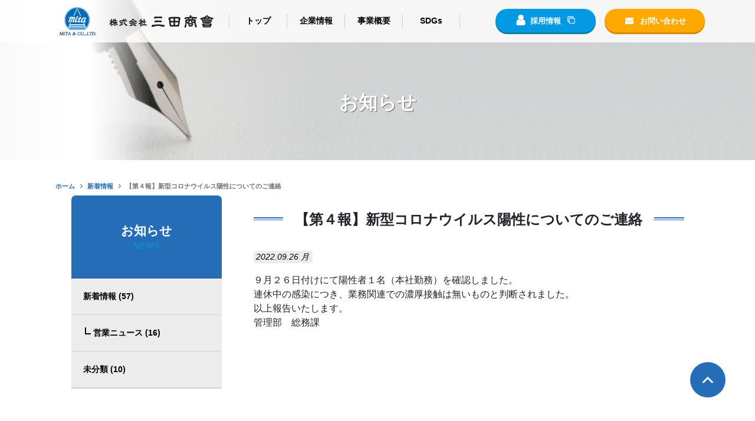

--- FILE ---
content_type: text/html; charset=UTF-8
request_url: https://www.mitas.co.jp/archives/2683
body_size: 12990
content:

<!DOCTYPE html>
<html lang="ja">
  <head>
    <meta charset="utf-8">
    <meta name="viewport" content="width=device-width, initial-scale=1, shrink-to-fit=no">
    <meta name="Keywords" content="IAI,オリエンタルモーター,ロボット,直動,制御,取扱い,環境,展示会,講習会">
    <meta name="description" content="株式会社三田商会は、日本の「ものづくり」と「環境改善」に貢献します。">
    <meta name="author" content="">
    <link rel="icon" href="favicon.ico">

    <title>株式会社三田商会</title>  
  <link rel='dns-prefetch' href='//ajax.googleapis.com' />
<link rel='dns-prefetch' href='//www.youtube.com' />
<link rel='dns-prefetch' href='//use.fontawesome.com' />
<link rel='dns-prefetch' href='//s.w.org' />
<link rel="alternate" type="application/rss+xml" title="株式会社三田商会 &raquo; 【第４報】新型コロナウイルス陽性についてのご連絡 のコメントのフィード" href="https://www.mitas.co.jp/archives/2683/feed" />
		<script type="text/javascript">
			window._wpemojiSettings = {"baseUrl":"https:\/\/s.w.org\/images\/core\/emoji\/11\/72x72\/","ext":".png","svgUrl":"https:\/\/s.w.org\/images\/core\/emoji\/11\/svg\/","svgExt":".svg","source":{"concatemoji":"https:\/\/www.mitas.co.jp\/wp-includes\/js\/wp-emoji-release.min.js?ver=4.9.8"}};
			!function(a,b,c){function d(a,b){var c=String.fromCharCode;l.clearRect(0,0,k.width,k.height),l.fillText(c.apply(this,a),0,0);var d=k.toDataURL();l.clearRect(0,0,k.width,k.height),l.fillText(c.apply(this,b),0,0);var e=k.toDataURL();return d===e}function e(a){var b;if(!l||!l.fillText)return!1;switch(l.textBaseline="top",l.font="600 32px Arial",a){case"flag":return!(b=d([55356,56826,55356,56819],[55356,56826,8203,55356,56819]))&&(b=d([55356,57332,56128,56423,56128,56418,56128,56421,56128,56430,56128,56423,56128,56447],[55356,57332,8203,56128,56423,8203,56128,56418,8203,56128,56421,8203,56128,56430,8203,56128,56423,8203,56128,56447]),!b);case"emoji":return b=d([55358,56760,9792,65039],[55358,56760,8203,9792,65039]),!b}return!1}function f(a){var c=b.createElement("script");c.src=a,c.defer=c.type="text/javascript",b.getElementsByTagName("head")[0].appendChild(c)}var g,h,i,j,k=b.createElement("canvas"),l=k.getContext&&k.getContext("2d");for(j=Array("flag","emoji"),c.supports={everything:!0,everythingExceptFlag:!0},i=0;i<j.length;i++)c.supports[j[i]]=e(j[i]),c.supports.everything=c.supports.everything&&c.supports[j[i]],"flag"!==j[i]&&(c.supports.everythingExceptFlag=c.supports.everythingExceptFlag&&c.supports[j[i]]);c.supports.everythingExceptFlag=c.supports.everythingExceptFlag&&!c.supports.flag,c.DOMReady=!1,c.readyCallback=function(){c.DOMReady=!0},c.supports.everything||(h=function(){c.readyCallback()},b.addEventListener?(b.addEventListener("DOMContentLoaded",h,!1),a.addEventListener("load",h,!1)):(a.attachEvent("onload",h),b.attachEvent("onreadystatechange",function(){"complete"===b.readyState&&c.readyCallback()})),g=c.source||{},g.concatemoji?f(g.concatemoji):g.wpemoji&&g.twemoji&&(f(g.twemoji),f(g.wpemoji)))}(window,document,window._wpemojiSettings);
		</script>
		<style type="text/css">
img.wp-smiley,
img.emoji {
	display: inline !important;
	border: none !important;
	box-shadow: none !important;
	height: 1em !important;
	width: 1em !important;
	margin: 0 .07em !important;
	vertical-align: -0.1em !important;
	background: none !important;
	padding: 0 !important;
}
</style>
<link rel='stylesheet' id='bootstrap-style-css'  href='https://www.mitas.co.jp/wp-content/themes/mita-main/css/bootstrap.min.css?ver=1' type='text/css' media='all' />
<link rel='stylesheet' id='fontawesome-style-css'  href='https://use.fontawesome.com/releases/v5.0.11/css/all.css?ver=1' type='text/css' media='all' />
<link rel='stylesheet' id='main-style-css'  href='https://www.mitas.co.jp/wp-content/themes/mita-main/style.css?ver=20210624' type='text/css' media='all' />
<link rel='stylesheet' id='sdgs-style-css'  href='https://www.mitas.co.jp/wp-content/themes/mita-main/style-sdgs.css?ver=20211221a' type='text/css' media='all' />
<link rel='stylesheet' id='custom-style-css'  href='https://www.mitas.co.jp/wp-content/themes/mita-main/style-2.css?ver=1' type='text/css' media='all' />
<link rel='https://api.w.org/' href='https://www.mitas.co.jp/wp-json/' />
<link rel="EditURI" type="application/rsd+xml" title="RSD" href="https://www.mitas.co.jp/xmlrpc.php?rsd" />
<link rel="wlwmanifest" type="application/wlwmanifest+xml" href="https://www.mitas.co.jp/wp-includes/wlwmanifest.xml" /> 
<link rel='prev' title='【第３報】新型コロナウイルス陽性についてのご連絡' href='https://www.mitas.co.jp/archives/2680' />
<link rel='next' title='【第５報】新型コロナウイルス陽性についてのご連絡' href='https://www.mitas.co.jp/archives/2744' />
<meta name="generator" content="WordPress 4.9.8" />
<link rel="canonical" href="https://www.mitas.co.jp/archives/2683" />
<link rel='shortlink' href='https://www.mitas.co.jp/?p=2683' />
<link rel="alternate" type="application/json+oembed" href="https://www.mitas.co.jp/wp-json/oembed/1.0/embed?url=https%3A%2F%2Fwww.mitas.co.jp%2Farchives%2F2683" />
<link rel="alternate" type="text/xml+oembed" href="https://www.mitas.co.jp/wp-json/oembed/1.0/embed?url=https%3A%2F%2Fwww.mitas.co.jp%2Farchives%2F2683&#038;format=xml" />
<link rel="icon" href="https://www.mitas.co.jp/wp-content/uploads/2021/06/cropped-logo-32x32.png" sizes="32x32" />
<link rel="icon" href="https://www.mitas.co.jp/wp-content/uploads/2021/06/cropped-logo-192x192.png" sizes="192x192" />
<link rel="apple-touch-icon-precomposed" href="https://www.mitas.co.jp/wp-content/uploads/2021/06/cropped-logo-180x180.png" />
<meta name="msapplication-TileImage" content="https://www.mitas.co.jp/wp-content/uploads/2021/06/cropped-logo-270x270.png" />
<!-- Global site tag (gtag.js) - Google Analytics -->
<script async src="https://www.googletagmanager.com/gtag/js?id=UA-126966497-1"></script>
<script>
  window.dataLayer = window.dataLayer || [];
  function gtag(){dataLayer.push(arguments);}
  gtag('js', new Date());

  gtag('config', 'UA-126966497-1');
</script>
  </head>

  <body class="post-template-default single single-post postid-2683 single-format-standard">
    <header>
      <nav class="navbar navbar-expand-lg fixed-top head global-navi">
        <div id="container_id" class="container container_class">
          <a class="navbar-brand" href="https://www.mitas.co.jp"><span id="home"><img src="https://www.mitas.co.jp/wp-content/themes/mita-main/images/logo.png"><img src="https://www.mitas.co.jp/wp-content/themes/mita-main/images/logo2.png" class="logo2"></span></a>
          <div class="header-contact-box-sp d-block d-xl-none">
            <button class="navbar-toggler collapsed" type="button" data-toggle="collapse" data-target="#navbarCollapse" aria-controls="navbarCollapse" aria-expanded="false" aria-label="Toggle navigation">
              <span></span>
              <span></span>
              <span></span>
            </button>
          </div>
          <div class="collapse navbar-collapse" id="navbarCollapse">
            <ul id="menu-global-navi" class="menu_class navbar-nav"><li id="menu-item-1347" class="menu-item menu-item-type-custom menu-item-object-custom menu-item-home menu-item-1347"><span class="nav-border"><a class='nav-link' href="https://www.mitas.co.jp/">トップ</a></span></li>
<li id="menu-item-1358" class="menu-item menu-item-type-post_type menu-item-object-page menu-item-1358"><span class="nav-border"><a class='nav-link' href="https://www.mitas.co.jp/company">企業情報</a></span></li>
<li id="menu-item-1349" class="menu-item menu-item-type-post_type menu-item-object-page menu-item-1349"><span class="nav-border"><a class='nav-link' href="https://www.mitas.co.jp/business">事業概要</a></span></li>
<li id="menu-item-2171" class="menu-item menu-item-type-post_type menu-item-object-page menu-item-2171"><span class="nav-border"><a class='nav-link' href="https://www.mitas.co.jp/sdgs">SDGs</a></span></li>
</ul>              <div class="header-contact-wrap2">
                <div class="rec-button2 font-weight-bold"><a href="https://www.mitas.co.jp/recruit/" target="_blank" class=""><span>採用情報</span></a></div>
                <div class="cont-button2 font-weight-bold"><a href="https://www.mitas.co.jp/contact/" class=""><span>お問い合わせ</span></a></div>
              </div>
          </div>
          <div class="header-contact-wrap">
            <div class="rec-button font-weight-bold"><a href="https://www.mitas.co.jp/recruit/" target="_blank" class=""><span>採用情報</span></a></div>
            <div class="cont-button font-weight-bold"><a href="https://www.mitas.co.jp/contact/" class=""><span>お問い合わせ</span></a></div>
          </div>
        </div><!-- /container -->

      </nav>      
    </header>

    <section>
            <div class="fv-wrap2-news">
          <div class="container">
            <div class="page-title font-weight-bold text-white">
              お知らせ            </div>
      	  </div>
      </div>        
    </section>
	<!-- パンくずリスト -->
	<section class="mt-4 pan">
		<div class="container">
			<nav class="breadcrumb font-weight-bold">
      <a class="breadcrumb-item breadcrumb-item-first" href="https://www.mitas.co.jp">ホーム</a>
              <a class="breadcrumb-item" href="https://www.mitas.co.jp/archives/category/information">新着情報</a>
        <span class="breadcrumb-item active">【第４報】新型コロナウイルス陽性についてのご連絡</span>
      			</nav>
		</div><!-- /container -->
	</section>    
	<main class="container">

		<div class="row justify-content-center">
		
				    <!-- コンテンツ -->
		    <section class="col-md-8 ml-lg-4 order-md-2 content-body">
				<h1 class="h1-single"><span>【第４報】新型コロナウイルス陽性についてのご連絡</span></h1>
				<time class="time" datetime="2022-09-26">2022.09.26 月</time>
		    	<div class="mt-3"><p>９月２６日付けにて陽性者１名（本社勤務）を確認しました。<br />
連休中の感染につき、業務関連での濃厚接触は無いものと判断されました。<br />
以上報告いたします。<br />
管理部　総務課</p>
</div>
		    </section>
		
		<!--pagenationなどの設置-->
		

		    		<!-- サイドバー -->
		    <aside class="col-md-3 sidebar mb-5 order-md-1">
		        


<div class="side-title text-center font-weight-bold">
	お知らせ<br>
	<span class="side-eng">NEWS</span>
</div>
<div class="sidebar-category-box">
	<div class="row">
		<div class="col">
		<ul class="side-menu font-weight-bold">
				<li class="cat-item cat-item-3"><a href="https://www.mitas.co.jp/archives/category/information" >新着情報 (57)</a>
<ul class='children'>
	<li class="cat-item cat-item-2"><a href="https://www.mitas.co.jp/archives/category/information/sales-news" >営業ニュース (16)</a>
</li>
</ul>
</li>
	<li class="cat-item cat-item-1"><a href="https://www.mitas.co.jp/archives/category/%e6%9c%aa%e5%88%86%e9%a1%9e" >未分類 (10)</a>
</li>
		</ul>
		</div><!-- ./col -->
	</div><!-- ./row -->
</div>
		        		    </aside>
		</div>

	</main>  
    <footer>
      <div class="container-fluid footer-copy-wrap">
      <div class="container footer-copy">
        <div class="row align-items-end">
          <div class="col-lg-4 footlogo">
            <span class="footer-company">株式会社三田商會</span><br>
            <span class="footer-office"><a href="https://www.mitas.co.jp/company/hq/">本社</a> / <a href="https://www.mitas.co.jp/company/tokyo/">東京支社</a> / <a href="https://www.mitas.co.jp/company/tonami/">砺波営業所</a> / <a href="https://www.mitas.co.jp/company/kanazawa/">金沢営業所</a></span>
          </div>
          <div class="col-lg-8">
           <p class="copyright">Copyright (c) MITA & Co.,Ltd. All Rights Reserved.</p>
          </div>
        </div>
      </div>
    </div>
      <div class="pagetop-wrap"><a href="#" class="pagetop"></a></div>
    </footer>
    <script type='text/javascript' src='https://ajax.googleapis.com/ajax/libs/jquery/3.3.1/jquery.min.js?ver=3.3.1'></script>
<script type='text/javascript' src='https://www.mitas.co.jp/wp-content/themes/mita-main/js/bootstrap.js'></script>
<script type='text/javascript' src='https://www.mitas.co.jp/wp-content/themes/mita-main/js/ie10-viewport-bug-workaround.js'></script>
<script type='text/javascript' src='https://www.youtube.com/iframe_api'></script>
<script type='text/javascript' src='https://www.mitas.co.jp/wp-content/themes/mita-main/js/custom.js?ver=20191107'></script>
<script type='text/javascript' src='https://www.mitas.co.jp/wp-includes/js/wp-embed.min.js?ver=4.9.8'></script>
  </body>
</html>

--- FILE ---
content_type: text/css
request_url: https://www.mitas.co.jp/wp-content/themes/mita-main/style.css?ver=20210624
body_size: 21100
content:
/*
Theme Name: mitas
Description: 三田商会のオリジナルテーマ
Version: 1.0
*/

body{
font-family: YuGothic, 'Yu Gothic' , '游ゴシック', 'Helvetica Neue' , 'Hiragino Sans','ヒラギノ角ゴ Pro W3', 'Hiragino Kaku Gothic Pro' , 'メイリオ', Meiryo, Osaka, 'ＭＳ Ｐゴシック', 'MS PGothic', -apple-system, BlinkMacSystemFont, sans-serif;
overflow-x: hidden;
}

html{
 overflow-x: hidden; 
}
img{
  max-width: 100%;
  height: auto;
}
a:hover{
  opacity: 0.7;
}
/*ヘッダー*/
header nav{
  background: rgba(255,255,255,0.8);
}
header nav.bg-white {
  background: #ffffff;
  box-shadow: 0px 3px 3px -3px rgba(0, 0, 0, 0.2);
}
.navbar-expand-lg .navbar-nav .nav-link {
    padding-right: .55rem;
    padding-left: .55rem;
}
header a.nav-link{
  color: #000000;
  padding-bottom: 10px;
  font-size: 1.0625rem;
  font-weight: bold;
}
header a.nav-link:hover{

}
header a.nav-link.active{

}
.header-contact-box-sp a{
  display: inline-block;
}


.menu_class li{
  width: 98px;
  height: 72px;
  display: flex;
  justify-content: center;
  align-items: center;
}

.nav-border{
  border-left: solid 1px #c5d2db;
  width: 98px;
  height: 24px;
  display: flex;
  justify-content: center;
  align-items: center;

}
.menu_class li:first-child{
  margin-left: 10px;
}

.menu_class li:last-child span{
  border-right: solid 1px #c5d2db;
}

.menu_class li a{
  font-size: 14px;
}

/* カレントのナビの色 */
.current_page_item a{
 margin-bottom: -3px;
}
.current_page_item{
  border-bottom: solid 3px #256db7;
}

.header-contact-wrap2{
  display: none !important;
}
.header-contact-wrap{
  display: flex;
}

.rec-button{
  width: 170px;
  height: 40px;
  border-top-left-radius: 20px;
  border-bottom-left-radius: 20px;
  border-top-right-radius: 20px;
  border-bottom-right-radius: 20px;
  display: flex;
  flex-direction: row;
  justify-content: center;
  align-items: center;
  margin-top: -3px;
  margin-left: 15px;
  position: relative;
}


.rec-button:after{
  content: '';
  width: 170px;
  height: 40px;
  background-color: #1180a3;
  border-top-left-radius: 20px;
  border-bottom-left-radius: 20px;
  border-top-right-radius: 20px;
  border-bottom-right-radius: 20px;
  position: absolute;
  top: 3px;
  right: 0;
  left: 0;
  z-index: -5;
}

.rec-button span{
  position: absolute;
  top: 50%;
  left: 50%;
  transform: translateY(-50%) translateX(-50%);
  -webkit- transform: translateY(-50%) translateX(-50%);
  font-size: 13px;
  color: #FFFFFF;
}

.rec-button a{
  position: absolute;
  display: block;
  top: 0;
  right: 0;
  bottom: 0;
  left: 0;
  margin: auto;
  height: 40px;
  width: 100%;
  background-color: #0399e3;
  border-top-left-radius: 20px;
  border-bottom-left-radius: 20px;
  border-top-right-radius: 20px;
  border-bottom-right-radius: 20px;
}

.rec-button a:hover{
  opacity: 1;
}

.rec-button a:before{
  content: url(./images/rec-1.png);
  position: absolute;
  top: 25%;
  left: 35px;
}
.rec-button a:after{
  content: url(./images/rec-2.png);
  position: absolute;
  top: 22%;
  right: 35px;
}

.cont-button{
  width: 170px;
  height: 40px;
  border-top-left-radius: 20px;
  border-bottom-left-radius: 20px;
  border-top-right-radius: 20px;
  border-bottom-right-radius: 20px;
  display: flex;
  flex-direction: row;
  justify-content: center;
  align-items: center;
  margin-top: -3px;
  margin-left: 15px;
  padding-left: 25px;
  position: relative;
}

.cont-button:after{
  content: '';
  width: 170px;
  height: 40px;
  background-color: #d68800;
  border-top-left-radius: 20px;
  border-bottom-left-radius: 20px;
  border-top-right-radius: 20px;
  border-bottom-right-radius: 20px;
  position: absolute;
  top: 3px;
  right: 0;
  left: 0;
  z-index: -5;
}

.cont-button span{
  position: absolute;
  display: block;
  width: 50%;
  text-align: right;
  top: 50%;
  left: 56%;
  transform: translateY(-50%) translateX(-50%);
  -webkit- transform: translateY(-50%) translateX(-50%);
  font-size: 13px;
  color: #FFFFFF;
}

.cont-button a{
  position: absolute;
  display: block;
  top: 0;
  right: 0;
  bottom: 0;
  left: 0;
  margin: auto;
  height: 40px;
  width: 100%;
  background-color: #ffa900;
  border-top-left-radius: 20px;
  border-bottom-left-radius: 20px;
  border-top-right-radius: 20px;
  border-bottom-right-radius: 20px;
}
.cont-button a:hover{
  opacity: 1;
}
.cont-button a:before{
  content: url(./images/mail.png);
  position: absolute;
  top: 23%;
  left: 35px;
}

.fv-wrap {
  height:600px;
  position:relative;
  background: url(images/fv.jpg) center center no-repeat;
  background-size: cover;
  /*display: none;*/
}
.fv-wrap.anime-active {
  /*background: url(images/20180806-bearing.gif) center center no-repeat;*/
  /*background: url(images/20180803-belt.gif) center center no-repeat;*/
  /*background: url(images/20180803-motor.gif) center center no-repeat;*/
  /*background: url(images/20190226-belt-conveyor.gif) center center no-repeat;*/
  background: url(images/201904-tel.gif) center center no-repeat;
  background-size: 51% auto;
}

/* NEWS */

.anime-news-wrap{
  position: relative;
  /*margin-top: -100px;*/
  z-index: 100000;
}


.anime.news{
  line-height: 20px;
  margin-bottom: 50px;
}
.fv-wrap .news{
  position: absolute;
  right: 0;
  left: 0;
  bottom: 40px;
  line-height: 20px;
}

.news-title{
  color: #FFFFFF;
  font-size: 15px;
  background-color: #256db7;
  display: flex;
  flex-direction: column;
  justify-content: center;
  border-top-left-radius: 7px;
  border-bottom-left-radius: 7px;
}

.date{
  color: #757575;
  font-family: 'Lato', sans-serif;
  font-style: italic;
  font-weight: normal;
  font-size: 13px;
}

.news-eng{
  color: #0399e3;
  font-family: 'Lato', sans-serif;
  font-style: italic;
  font-weight: normal;
}

.new-innner{
  background-color: rgba( 255, 255, 255, 0.8 );
  border-top-right-radius: 7px;
  border-bottom-right-radius: 7px;
}

.new-innner.anime-active{
  background-color: #e5e5e5;
}

.news-contents{
  padding-top: 3px;
}
.news-contents div span{
  color: #000000;
}

.news-contents a:hover{
  text-decoration: none;
}

.news-border{
  width: 95%;
  border-bottom: 1px solid #c5d2db;
}

.news-button{
  display: flex;
  flex-direction: row;
  justify-content: center;
  align-items: center;
}
.news-button:hover{
  opacity: 0.7;
}
.link-blue{
  margin-left: auto;
  padding-right: 25px; 
}
.link-blue img{
  width: 4.88px;
  height: 8.36px;
  min-width: 4.88px;
  min-height: 8.36px;
}

/* NEWSここまで */

/* 3カラムのところ */

.info, .summary, .recruit{
  border-top: solid 1px #FFFFFF;
}

.info, .summary{
  border-right: solid 1px #FFFFFF;
  background: #256db7;
}
.col-12.comp-box{
  background-color: #256db7;
  padding: 0 !important;
}

.comp-box a{
  display: block;
  position: relative;
  padding-right: 37px;

}


.comp-box a:after{
  content: url(./images/link-white-right.png);
  position: absolute;
  top: 50%;
  -webkit-transform: translateY(-50%); /* Safari用 */
  transform: translateY(-50%);
  right: 20px;
  display: block;
}
.col-12.comp-image {
    padding: 0;
    overflow: hidden;
    background: #fff;
}
.col-12.comp-image img {
    width: 100%;
}

.col-12.comp-image img:hover {
  transform: scale(1.1);  /*画像の拡大率*/
  transition-duration: 0.3s;  /*変化に掛かる時間*/
}
.comp-title{
  font-size: 20px;
  display: inline-block;
  padding-left: 65px;
  text-align: center;
  white-space: nowrap;
}
.comp-title:before {
  content: '';
  position: absolute;
  top: 32%;
  left:0;
  display: inline-block;
  width: 60px;
  height: 5px;
  border-top: solid 2px #FFFFFF;
  border-bottom: solid 1px #FFFFFF;
}

.comp-guide{
  display: inline-block;
  font-size: 13px;
  padding-left: 65px;
}

.comp-guide2{
  display: inline-block;
  font-size: 13px;
  padding-left: 65px;
}

.recruit{
  background-color: #ececec;
}

.rec-flex{
  display: flex;
  flex-direction: row;
  justify-content: center;
}
.rec-flex:hover{
  text-decoration: none;
}
.rec-info{
  width: 140px;
  height: 140px;
  text-align:center;
  line-height: 140px;
  vertical-align: middle;
  background-color: #0399e3;
  border-radius: 50%;
  font-size: 20px;
  margin-left: -30px;
  position: relative;
}

.rec-info:before{
  content: url(./images/rec-1.png);
  position: absolute;
  top: -30px;
  right: 0;
  left: 0;
}
.rec-info:after{
  content: url(./images/rec-2.png);
  position: absolute;
  top: 30px;
  right: 0;
  left: 0;
}
.under-round{
  color: #000000;
  font-size: 13px;
  text-align: center;
}
/* フッター */

footer{
  background: #424242;
  color: #757575;
  padding: 24px 7px;
}

.footer-company{
  font-size: 14px;
  line-height: 27px;
  color: #9c9c9c;
}
.footer-office{
  font-size: 12px;
  line-height: 24px;
}

.footer-office a{
  color: #9c9c9c;
}
.copyright{
  font-size: 11px;
  text-align: right;
  padding: 0;
  margin: 0;
}


.pagetop-wrap{
  position: fixed;
  bottom:45px;
  right: 50px;  
  width: 60px;
  height: 60px;
}
a.pagetop{
  position: relative;
  display: inline-block;
  text-decoration: none;
  background: #256db7;
  color: #fff;
  width: 100%;
  height: 100%;
  border-radius: 50%;
  padding-top: 28px;
  text-align: center;
  overflow: hidden;
  transition: .4s;  
  font-size: 0.9375rem;
}

a.pagetop::after{
  position: absolute;
  content: url(./images/link-white-top.png);
  top: 20px;
  right: 0;
  left: 0;
}

/* フッターここまで */

.br-md{
  display: none;
}

.col-xxs-1, .col-xxs-2, .col-xxs-3, .col-xxs-4, .col-xxs-5, .col-xxs-6, .col-xxs-7, .col-xxs-8, .col-xxs-9, .col-xxs-10, .col-xxs-11, .col-xxs-12 {
  min-height: 1px;
  padding-left: 15px;
  padding-right: 15px;
  position: relative;
}

/** レスポンシブ ****************************************/
/*ワイドデスクトップ以上*/
@media all and (min-width: 1400px) {
  .rec-image img{
    margin-top: 25px;
    width: 12vw !important;
    height: auto;
  }
}
@media all and (min-width: 1200px) {
  .rec-image img{
    width: 190px;
    height: auto;
  }
  .head{
    height: 72px !important;
  }
}

/*デスクトップ*/
@media all and (min-width: 992px) and (max-width: 1200px) {
  .menu_class li{
    width: 78px;
  }

  .rec-image img{
    width: 160px;
    height: auto;
  }
  .rec-info{
    width: 120px;
    height: 120px;
    text-align:center;
    line-height: 120px;
    border-radius: 50%;
    font-size: 17px;
    margin-left: -30px;
  }
  .head{
    height: 72px !important;
  }
  header .navbar {
    padding: 0;
  }
  header .navbar .container {
    max-width: 100%;
  }
  .logo2 {
    width: 150px;
    margin-left: -15px;
  }
}

/*中デバイス*/
@media all and (min-width: 768px) and (max-width: 991px) {
  .rec-image img{
    width: 150px;
    height: auto;
  }
}

@media all and (min-width: 768px) and (max-width: 820px) {
  .rec-image img{
    width: 130px;
    height: auto;
  }
}
/*小デバイス*/
@media all and (min-width: 576px) and (max-width: 767px) {

}
/*デスクトップまで*/
@media all and (max-width: 1199px) {
  .navbar-toggler,
  .navbar-toggler span {
    display: inline-block;
    transition: all .5s;
    box-sizing: border-box;
  }
  .navbar-toggler {
    position: relative;
    width: 42px;
    height: 35px;
    border:none;
    margin-right: 3px;
  }

  .navbar-toggler {
      padding: .75rem .75rem;
  }  

  .navbar-toggler:active,
  .navbar-toggler:focus{
    outline:none;
    }
    
  .navbar-toggler span {
    position: absolute;
    left: 0;
    width: 100%;
    height: 4px;
    background-color: #256db7;
    border-radius: 4px;
  }

  .navbar-toggler.collapsed span:nth-of-type(1) {
    top: 0;
  }
  .navbar-toggler.collapsed span:nth-of-type(2) {
    top: 16px;
    opacity: 1;
  }
  .navbar-toggler.collapsed span:nth-of-type(3) {
    bottom: 0;
  }

  .navbar-toggler:not(.collapsed) span:nth-of-type(1) {
    -webkit-transform: translateY(16px) rotate(-315deg);
    transform: translateY(16px) rotate(-315deg);
    top: 0;
    background-color: #256db7;
  }
  .navbar-toggler:not(.collapsed) span:nth-of-type(2) {
    opacity: 0;
    background-color: #256db7;
  }
  .navbar-toggler:not(.collapsed) span:nth-of-type(3) {
    -webkit-transform: translateY(-16px) rotate(315deg);
    transform: translateY(-16px) rotate(315deg);
    bottom: 0;
    background-color: #256db7;
  }
  .pagetop-wrap {
      position: fixed;
      bottom: 20px;
      right: 20px;
  }
}

@media all and (max-width: 991px) {
  header .navbar{
    padding: 0 1rem;
  }
  .header-contact-wrap{
    display: none;
  }
  .navbar-nav{
    display: flex;
    flex-direction: column;
    align-items: center;
  }
  .nav-border{
    border-left: none;
  }
  .menu_class li:first-child{
    margin-left: 0;
  }

  .menu_class li:last-child span{
    border-right: none;
  }
  .br-md{
    display: block;
  }
  .rec-info{
    width: 100px;
    height: 100px;
    text-align:center;
    line-height: 100px;
    border-radius: 50%;
    font-size: 17px;
    margin-left: -30px;
  }
  .rec-info:before{
    content: url(./images/rec-1.png);
    position: absolute;
    top: -20px;
    right: 0;
    left: 0;
  }
  .rec-info:after{
    content: url(./images/rec-2.png);
    position: absolute;
    top: 20px;
    right: 0;
    left: 0;
  }
  .menu_class li{
    width: 100%;
    height: 50px;
    display: flex;
    justify-content: start;
    border-bottom: solid 1px #c5d2db;
  }
  .menu_class li:last-child{
    border-bottom: hidden;
  }
    /* カレントのナビの色 */
  .current_page_item a{
   margin-bottom: -0;
  }
  .current_page_item{
    border-bottom: hidden;
  }

  .header-contact-wrap2{
    display: flex !important;
    flex-direction: row;
    justify-content: center;
    margin-bottom: 5px;
  }

  .rec-button2{
    width: 50%;
    height: 40px;
    display: flex;
    flex-direction: row;
    justify-content: center;
    align-items: center;
    margin-top: -3px;
    margin-left: 15px;
    position: relative;
  }

  .rec-button2 span{
    position: absolute;
    top: 50%;
    left: 50%;
    transform: translateY(-50%) translateX(-50%);
    -webkit- transform: translateY(-50%) translateX(-50%);
    font-size: 13px;
    color: #FFFFFF;
  }

  .rec-button2 a{
    position: absolute;
    display: block;
    top: 0;
    right: 0;
    bottom: 0;
    left: 0;
    margin: auto;
    height: 40px;
    width: 100%;
    background-color: #0399e3;
  }

  .rec-button2 a:hover{
    opacity: 1;
  }

  .rec-button2 a:before{
    content: url(./images/rec-1.png);
    position: absolute;
    top: 25%;
    left: 35px;
  }
  .rec-button2 a:after{
    content: url(./images/rec-2.png);
    position: absolute;
    top: 22%;
    right: 35px;
  }

  .cont-button2{
    width: 50%;
    height: 40px;
    display: flex;
    flex-direction: row;
    justify-content: center;
    align-items: center;
    margin-top: -3px;
    padding-left: 25px;
    position: relative;
  }

  .cont-button2 span{
    position: absolute;
    display: block;
    width: 100%;
    text-align: center;
    top: 50%;
    left: 56%;
    transform: translateY(-50%) translateX(-50%);
    -webkit- transform: translateY(-50%) translateX(-50%);
    font-size: 13px;
    color: #FFFFFF;
  }

  .cont-button2 a{
    position: absolute;
    display: block;
    top: 0;
    right: 0;
    bottom: 0;
    left: 0;
    margin: auto;
    height: 40px;
    width: 100%;
    background-color: #ffa900;
  }
  .cont-button2 a:hover{
    opacity: 1;
  }
  .cont-button2 a:before{
    content: url(./images/mail.png);
    position: absolute;
    top: 23%;
    left: 35px;
  }
  .fv-wrap.anime-active {
    /*background-size: auto 80%;*/
    background-size: auto 57%;
    background-position-y: 100px;
  }
}

/*中デバイスまで*/
@media all and (max-width: 767px) { 
  .fv-wrap {
    width:100%;
    height:700px;
    padding-bottom:56.25%;
    position:relative;
    background-size: cover;
  }  
  .fv-wrap.anime-active {
    background-position-y: 80px;
    /*background-size: auto 70%;*/
    background-size: auto 53%;
  }  
  .footer-company{
    text-align: center;
  }
  .footer-office{
    text-align: center;
  }

  .copyright{
    text-align: center;
  }

  .link-blue{
    padding-right: 0; 
  }
  .comp-guide{
    padding-right: 30px;
  }
  .news-title{
  border-top-left-radius: 7px;
  border-top-right-radius: 7px;
  border-bottom-left-radius: 0;
  border-bottom-right-radius: 0;
}

  .new-innner{
    border-top-left-radius: 0;
    border-top-right-radius: 0;
    border-bottom-left-radius: 7px;
    border-bottom-right-radius: 7px;
  }

  .comp-box:after{
    right: 50px;
  }
  .br-md{
    display: none;
  }
  .rec-image img{
    width: 33vw;
    height: auto;
  }
  .recruit{
    padding-top: 20px;
    padding-bottom: 20px;
  }
}
/*小デバイス(横向きモバイル)まで*/
@media all and (max-width: 575px) {
  .fv-wrap.anime-active {
    background-position-y: 85px;
    background-size: auto 40%;
  }  
  .col-xxs-1, .col-xxs-2, .col-xxs-3, .col-xxs-4, .col-xxs-5, .col-xxs-6, .col-xxs-7, .col-xxs-8, .col-xxs-9, .col-xxs-10, .col-xxs-11, .col-xxs-12 {
      float: left;
  }  
  .col-xxs-12 {
      width: 100%;
  }
  .col-xxs-11 {
      width: 91.66666667%;
  }
  .col-xxs-10 {
      width: 83.33333333%;
  }
  .col-xxs-9 {
      width: 75%;
  }
  .col-xxs-8 {
      width: 66.66666667%;
  }
  .col-xxs-7 {
      width: 58.33333333%;
  }
  .col-xxs-6 {
      width: 50%;
  }
  .col-xxs-5 {
      width: 41.66666667%;
  }
  .col-xxs-4 {
      width: 33.33333333%;
  }
  .col-xxs-3 {
      width: 25%;
  }
  .col-xxs-2 {
      width: 16.66666667%;
  }
  .col-xxs-1 {
      width: 8.33333333%;
  }  
}
/*小デバイスまで*/
@media all and (max-width: 480px) { 
  .col-xxs-6 {
      width: 100%;
  }
  .anime-news-wrap{
    /*margin-top: -50px;*/
  }
}


@media all and (max-width: 400px) { 
  .logo2{
    width: 110px;
    margin-left: -20px;
  }
  .rec-image img{
    width: 160px;
    height: auto;
  }
  .rec-info{
    width: 120px;
    height: 120px;
    text-align:center;
    line-height: 120px;
    border-radius: 50%;
    font-size: 17px;
    margin-left: -30px;
  }
  .rec-button2 a:before{
    content: url(./images/rec-1.png);
    position: absolute;
    top: 25%;
    left: 15px;
  }
  .rec-button2 a:after{
    content: url(./images/rec-2.png);
    position: absolute;
    top: 22%;
    right: 15px;
  }
  .cont-button2 a:before{
    content: url(./images/mail.png);
    position: absolute;
    top: 23%;
    left: 15px;
  }
}
/*iPhone5:SE*/
@media all and (max-width: 320px) {
  .fv-wrap.anime-active {
    background-position-y: 70px;
    background-size: auto 35%;
  }   
}

/*トップページYoutube背景動画*/
/*
.player-wrap {
  width: 100%;
  height: 0;
  padding-bottom: 56.25%;
  position: relative;
  opacity: 0;
  background: url(images/fv.jpg) center center no-repeat;
  background-size: cover;
}
.player-wrap iframe {
  position: absolute;
  top: 0;
  left: 0;
  width: 100%;
  height: 100%;
}*/

.player-back{
  width: 742px;
  margin: 70px auto 10px;
}
.player-wrap {
  width: 100%;
  height: 0;
  padding-bottom: 50%;
  position: relative;
  background-size: cover;
  opacity: 0;
}
.player-wrap iframe {
  position: absolute;
  top: 0;
  left: 0;
  width: 100%;
  height: 100%;
}
.anime-wrap{
  position: relative;
  display: none;
}
.player-layer{
  position: absolute;
  width: 742px;
  height: 372px;
  border-top: 3px solid #ffffff;
  border-bottom: 3px solid #ffffff;
  border-left: 41px solid #ffffff;
  border-right: 41px solid #ffffff;
  left: 0;
  right: 0;
  z-index:100;
  margin: 0 auto;
}
@media all and (max-width: 767px) {
  .player-back{
    width: 100%;
  }
  .player-layer{
    width: 100%;
    height: 384px;
    border-top: 0px solid #ffffff;
    border-left: 50px solid #ffffff;
    border-right: 50px solid #ffffff;
  }
}
@media all and (max-width: 575px) {
  .player-layer{
    border-left: 35px solid #ffffff;
    border-right: 35px solid #ffffff;
  }
}
@media all and (max-width: 400px) {
  .player-layer{
    border-left: 25px solid #ffffff;
    border-right: 25px solid #ffffff;
  }
}



--- FILE ---
content_type: text/css
request_url: https://www.mitas.co.jp/wp-content/themes/mita-main/style-sdgs.css?ver=20211221a
body_size: 11643
content:
@charset "utf-8";

.fv-wrap2-sdgs {
    height: 272px;
    position: relative;
    background: url(./images/sdgs/bg.jpg) center center no-repeat;
    background-size: cover;
}
.sdgs-content {
  font-size: 16px;
  line-height: 1.75;
}
.sdgs-ttl {
  width: 512px;
  max-width: 100%;
  height: auto;
}
.popupbtns-wrap {
  display: flex;
  justify-content: space-between;
  position: relative;
  margin-right: -100px;
  margin-left: -100px;
}
.popupbtns-wrap::before {
  content: '';
  position: absolute;
  top: 50%;
  left: 50%;
  transform: translateY(-50%) translateX(-50%);
  -webkit-transform: translateY(-50%) translateX(-50%);
  width: 476px;
  height: 421px;
  background: url(./images/sdgs/sdgs-img.svg) no-repeat center center/contain;
  z-index: -1;
}
.popupbtns-left, .popupbtns-right {
  width: 300px;
}
.popupbtns-list {
  list-style: none;
  padding-left: 0;
  margin-bottom: 0;
}
.popupbtns-list li {
  display: flex;
}
.popupbtns-list li > span {
  width: 33.3%;
}
.popupbtns-list li > span img {
  width: 100%;
  cursor: pointer;
  transition: .3s;
}
.popupbtns-list li > span > label {
  display: block;
}
.popupbtns-list li > span img:hover {
  box-shadow: 0 0 10px rgba(000,000,000,0.6);
}
.popupbtns-left li:first-child, .popupbtns-left li:nth-child(3), .popupbtns-left li:nth-child(5),
.popupbtns-right li:first-child, .popupbtns-right li:nth-child(3), .popupbtns-right li:nth-child(5) {
  justify-content: center;
}
.popupbtns-left li:nth-child(2), .popupbtns-left li:nth-child(4),
.popupbtns-right li:nth-child(2), .popupbtns-right li:nth-child(4) {
  justify-content: space-between;
}
.popupbtns-left li:nth-child(6) {
  justify-content: space-between;
}
.popupbtns-right li:nth-child(6) {
  justify-content: flex-start;
}
.bg-lightblue {
  background: #f2f6f9;
}
.sdgs-all {
  display: block;
  width: 546px;
  margin: auto; 
}
.sdgs-list {
  list-style: none;
  padding-left: 0;
  margin-bottom: 0;
}
.sdgs-list > li {
  border-top: 1px solid #c1d6e8;
  padding: 40px 50px;
}
.sdgs-list > li:last-child {
  border-bottom: 1px solid #c1d6e8;
}
.sdgs-list h3 {
  padding-top: 10px;
  border-bottom: none;
  margin-bottom: 20px;
  padding-bottom: 0;
}
.sdgs-list > li:nth-child(1) h3, .color-sdgs-1 {
  color: #e5001e;
}
.sdgs-list > li:nth-child(2) h3, .color-sdgs-2 {
  color: #d7a600;
}
.sdgs-list > li:nth-child(3) h3, .color-sdgs-3 {
  color: #00973b;
}
.sdgs-list > li:nth-child(4) h3, .color-sdgs-4 {
  color: #c60f28;
}
.sdgs-list > li:nth-child(5) h3, .color-sdgs-5 {
  color: #e83819;
}
.sdgs-list > li:nth-child(6) h3, .color-sdgs-6 {
  color: #00a6d9;
}
.sdgs-list > li:nth-child(7) h3, .color-sdgs-7 {
  color: #fabd00;
}
.sdgs-list > li:nth-child(8) h3, .color-sdgs-8 {
  color: #970b31;
}
.sdgs-list > li:nth-child(9) h3, .color-sdgs-9 {
  color: #ed6a02;
}
.sdgs-list > li:nth-child(10) h3, .color-sdgs-10 {
  color: #dc007a;
}
.sdgs-list > li:nth-child(11) h3, .color-sdgs-11 {
  color: #f5a200;
}
.sdgs-list > li:nth-child(12) h3, .color-sdgs-12 {
  color: #d39200;
}
.sdgs-list > li:nth-child(13) h3, .color-sdgs-13 {
  color: #427935;
}
.sdgs-list > li:nth-child(14) h3, .color-sdgs-14 {
  color: #0075ba;
}
.sdgs-list > li:nth-child(15) h3, .color-sdgs-15 {
  color: #28a838;
}
.sdgs-list > li:nth-child(16) h3, .color-sdgs-16 {
  color: #004c88;
}
.sdgs-list > li:nth-child(17) h, .color-sdgs-17 {
  color: #003067;
}
.sdgs-dl dt {
  font-size: 16px;
  font-weight: 700;
  color: #256db7;
  margin-bottom: 5px;
}
.sdgs-dl dd {
  font-size: 16px;
  position: relative;
  padding-left: 23px;
}
.sdgs-dl dd::before {
  content: '';
  position: absolute;
  top: 6px;
  left: 3px;
  width: 10px;
  height: 10px;
  border-radius: 50%;
  background: #256db7;
}
.popup-img {
  width: 222px;
}
.popup-ttl {
  font-size: 20px;
  border-bottom: none;
  padding-bottom: 0;
  margin-top: 45px;
  margin-bottom: 15px;
}
#sdgs-list-section {
  padding-top: 75px;
  margin-top: -75px;
}
.to-list-btn {
  display: inline-block;
  color: #FFF;
  background: #388cc8;
  font-size: 18px;
  font-weight: 700;
  text-align: center;
  padding: 10px 40px 10px 30px;
  position: relative;
  width: 300px;
  max-width: 100%;
  transition: .3s;
}
.to-list-btn:hover {
  color: #FFF;
  text-decoration: none;
}
.to-list-btn::before {
  content: '';
  position: absolute;
  top: 50%;
  transform: translateY(-50%);
  -webkit-transform: translateY(-50%);
  right: 16px;
  width: 0;
  height: 0;
  border-style: solid;
  border-width: 7px 0 7px 12px;
  border-color: transparent transparent transparent #ffffff;
}
/* ここからモーダル用CSS */
.wrapper {
  width: 100%;
  height: 100%;
}
.content {
  max-width: 1080px;
  width: 92%;
  margin: 3em auto;
}
.modalCheck {
  display: none;
}

.wrapper label {
  cursor: pointer;
  margin-bottom: 0;
}
.modalWrap, .modalBg {
  position: fixed;
  top: 0;
  left: 0;
  right: 0;
  bottom: 0;
  width: 100%;
  height: 100%;
  margin: auto;
  z-index: 10;
}

.modalWrap {
  opacity: 0;
  visibility: hidden;
  -webkit-transition: 0.3s cubic-bezier(1, 0, 0, 1);
  transition: 0.3s cubic-bezier(1, 0, 0, 1);
  -webkit-transition-property: opacity;
  transition-property: opacity;
  will-change: opacity;
}

.modalBg {
  cursor: pointer;
  opacity: 0.35;
  background-color: #727272;
  z-index: 2;
}
.modalBg label {
  position: absolute;
  top: 0;
  left: 0;
  right: 0;
  bottom: 0;
  display: block;
}
.modalCon {
  position: absolute;
  top: 50%;
  transform: translateY(-50%);
  -webkit-transform: translateY(-50%);
  left: 0;
  right: 0;
  width: 92%;
  max-width: 640px;
  height: auto;
  max-height: 95%;
  margin: auto;
  z-index: 3;
  overflow: auto;
  -webkit-box-shadow: 7px 7px 5px rgba(000, 000, 000, 0.36);
          box-shadow: 7px 7px 5px rgba(000, 000, 000, 0.36);
}
.modalInner {
  overflow: auto;
  -webkit-overflow-scrolling: touch;
  position: relative;
  height: 100%;
  padding: 50px 60px;
  cursor: default;
  background-color: #fff;
}
.modalCloseBtn {
  position: absolute;
  top: 15px;
  right: 15px;
}
.modalCloseBtn label {
    display: inline-block;
    padding: 0;
    color: #333;
    text-decoration: none;
    font-size: 43px;
    font-weight: 700;
    line-height: 1;
}
.modalCheck:not(:checked) ~ .wrapper .modalWrap {
  opacity: 0;
  visibility: hidden;
}
#modal01:checked ~ .wrapper #modal01Con {
  opacity: 1;
  visibility: visible;
  z-index: 1500;
}
#modal02:checked ~ .wrapper #modal02Con {
  opacity: 1;
  visibility: visible;
  z-index: 1500;
}
#modal03:checked ~ .wrapper #modal03Con {
  opacity: 1;
  visibility: visible;
  z-index: 1500;
}
#modal04:checked ~ .wrapper #modal04Con {
  opacity: 1;
  visibility: visible;
  z-index: 1500;
}
#modal05:checked ~ .wrapper #modal05Con {
  opacity: 1;
  visibility: visible;
  z-index: 1500;
}
#modal06:checked ~ .wrapper #modal06Con {
  opacity: 1;
  visibility: visible;
  z-index: 1500;
}
#modal07:checked ~ .wrapper #modal07Con {
  opacity: 1;
  visibility: visible;
  z-index: 1500;
}
#modal08:checked ~ .wrapper #modal08Con {
  opacity: 1;
  visibility: visible;
  z-index: 1500;
}
#modal09:checked ~ .wrapper #modal09Con {
  opacity: 1;
  visibility: visible;
  z-index: 1500;
}
#modal10:checked ~ .wrapper #modal10Con {
  opacity: 1;
  visibility: visible;
  z-index: 1500;
}
#modal11:checked ~ .wrapper #modal11Con {
  opacity: 1;
  visibility: visible;
  z-index: 1500;
}
#modal12:checked ~ .wrapper #modal12Con {
  opacity: 1;
  visibility: visible;
  z-index: 1500;
}
#modal13:checked ~ .wrapper #modal13Con {
  opacity: 1;
  visibility: visible;
  z-index: 1500;
}
#modal14:checked ~ .wrapper #modal14Con {
  opacity: 1;
  visibility: visible;
  z-index: 1500;
}
#modal15:checked ~ .wrapper #modal15Con {
  opacity: 1;
  visibility: visible;
  z-index: 1500;
}
#modal16:checked ~ .wrapper #modal16Con {
  opacity: 1;
  visibility: visible;
  z-index: 1500;
}

#modal17:checked ~ .wrapper #modal17Con {
  opacity: 1;
  visibility: visible;
  z-index: 1500;
}
/* //モーダル */

/*デスクトップ*/
@media all and (min-width: 992px) and (max-width: 1199px) {
  .sdgs-list > li {
    padding: 30px 40px;
  }
}

/*中デバイス*/
@media all and (min-width: 768px) and (max-width: 991px) {
  .sdgs-list > li {
    padding: 20px 30px;
  }
}

/*小デバイス*/
@media all and (min-width: 576px) and (max-width: 767px) {
}

/*デスクトップまで*/

@media all and (max-width: 1199px) {
  .popupbtns-wrap::before {
    width: 350px;
  }
  .popupbtns-left, .popupbtns-right {
    width: 280px;
  }
}


@media all and (max-width: 991px) {
  .sdgs-ttl {
    width: 380px;
  }
  .sdgs-content {
    font-size: 15px;
  }
  .popupbtns-wrap {
    margin-right: -88px;
    margin-left: -88px;
  }
  .popupbtns-left, .popupbtns-right {
    width: 220px;
  }
  .popupbtns-wrap::before {
    width: 303px;
  }
  .to-list-btn {
    font-size: 16px;
  }
}

/*中デバイスまで*/
@media all and (max-width: 767px) {
  .sdgs-content {
    font-size: 14px;
  }
  .popupbtns-wrap {
    margin-right: -24px;
    margin-left: -24px;
  }
  .popupbtns-wrap::before {
    width: 35%;
  }
  .popupbtns-left, .popupbtns-right {
    width: 180px;
  }
  .sdgs-list > li {
    padding: 15px;
  }
  .to-list-btn {
    font-size: 15px;
  }
  /* モーダル */
  .modalInner {
    padding: 35px 20px;
  }
  .modalCloseBtn {
    top: 5px;
    right: 5px;
  }
  .modalCloseBtn label {
    font-size: 30px;
  }
  /* //モーダル */
}

/*小デバイス(横向きモバイル)まで*/

@media all and (max-width: 575px) {
  .popupbtns-wrap {
    padding-bottom: 197px;
    margin-right: -5px;
    margin-left: -5px;
  }
  .popupbtns-wrap::before {
    top: auto;
    bottom: 0;
    transform: translateY(-50%) translateX(-50%);
    -webkit-transform: translateY(0) translateX(-50%);
    width: 73%;
    height: 100%;
    background-position: center bottom;
  }
  .popupbtns-left, .popupbtns-right {
    width: 50%;
  }
  .popupbtns-left li:nth-child(6) {
    justify-content: flex-start;
  }
  .popupbtns-right li:nth-child(6) {
    justify-content: flex-end;
  }
  .sdgs-list > li {
    align-items: center;
  }
  .sdgs-list h3 {
    text-align: center;
    padding-top: 15px;
    margin-bottom: 14px;
  }
  .sdgs-dl dd {
    font-size: 14px;
  }
}
@media all and (max-width: 400px) {
  .popupbtns-wrap {
    padding-bottom: 177px;
  }
}

/* IE対応  */
@media all and (-ms-high-contrast: none) {
  .popupbtns-wrap {
    position: relative;
    height: 600px;
  }
  .popupbtns-left {
    position: absolute;
    top: 0;
    left: 0;
  }
  .popupbtns-right {
    position: absolute;
    top: 0;
    right: 0;
  }
}
@media all and (-ms-high-contrast: none) and (max-width: 1199px) {
  .popupbtns-wrap {
    height: 560px;
  }
}
@media all and (-ms-high-contrast: none) and (max-width: 991px) {
  .popupbtns-wrap {
    height: 440px;
  }
}
@media all and (-ms-high-contrast: none) and (max-width: 767px) {
  .popupbtns-wrap {
    height: 360px;
  }
}
@media all and (-ms-high-contrast: none) and (max-width: 575px) {
  .popupbtns-wrap {
    height : calc(100vw);
  }
  .popupbtns-wrap::before {
    top: 85%;
    width: 58%;
  }
}

--- FILE ---
content_type: text/css
request_url: https://www.mitas.co.jp/wp-content/themes/mita-main/style-2.css?ver=1
body_size: 16238
content:
.fv-wrap2 {
  height:272px;
  position:relative;
  background: url(images/child-bg.jpg) center center no-repeat;
  background-size: cover;
}
.fv-wrap2-product {
  height:272px;
  position:relative;
  background: url(images/child-bg-product-gray.jpg) center center no-repeat;
  background-size: cover;
}
.fv-wrap2-news {
  height:272px;
  position:relative;
  background: url(images/child-bg-news.jpg) center center no-repeat;
  background-size: cover;
}
/*
.fv-wrap2-bkRGBA{
  height: 100%;
  width: 100%;  
  background: rgba(255,255,255,0.3);
}
*/
.page-title{
  position: absolute;
  top: 55%;
  margin: 0 auto;
  left: 0;
  right: 0;
  width: 300px;
  text-align: center;
  font-size: 32px;
  text-shadow: 1px 1px 1px #666666;
}

/* パンくずリスト */
.pan{
  margin-left: -15px;
}
.breadcrumb a{
  color: #256db7 !important;
}
.breadcrumb{
  background-color: #FFFFFF !important;
  font-size: 11px;
  background:transparent;
}
.breadcrumb-item::before {
  content:url(./images/link-pan.png) !important;
}
.breadcrumb-item-first::before {
  content:'' !important;
}

/* サイドメニュー */
.sidebar{
  margin-top: -20px;
}
.side-title{
  color: #FFFFFF;
  font-size: 21px;
  background-color: #256db7;
  display: flex;
  flex-direction: column;
  justify-content: center;
  border-top-left-radius: 7px;
  border-top-right-radius: 7px;
  height: 140px;
}
.side-eng{
  color: #0399e3;
  font-size: 14px;
  text-transform: uppercase;
  font-family: 'Lato', sans-serif;
  font-style: italic;
  font-weight: normal;
  letter-spacing: 1px;
}
.side-menu {
  padding-left:0
}

.side-menu li {
  list-style: none; 
  font-size: 14px;
}
.side-menu li:first-child {
  border-top: solid 1px #205e94;
}
.side-menu li:last-child{
  border-bottom: solid 2px #d1d1d1;
}
.side-menu li{
  border-top: solid 1px #d1d1d1;
}
.side-menu li a{
  color: #000000;
  display: block;
  background-color: #ececec;
  padding: 20px;
  margin: 0;
}

.side-menu li a:hover{
  text-decoration: none;
}
.smbr{
  display: block;
}

.children li:last-child{
  border-bottom: none;
}
.children {
  -webkit-padding-start: 0 !important;
}
.children li:first-child {
  border-top: solid 1px #d1d1d1;
}
.children li {
  border-top: solid 1px #d1d1d1;
}

.children li a{
  position: relative;
  padding: 20px 0 20px 37px;
}
.children li a:before{
  content: '';
  display: block;
  position: absolute;
  top: 50%;
  left: 23px;
  margin-top: -10px;
  width: 10px;
  height: 12px;
  border-left: 2px solid #000000;
  border-bottom: 2px solid #000000;
}
/* カレントのナビの色 */
li.current{
  color: #FFFFFF;

  position: relative;
}
li.current a{
  color: #FFFFFF;
  background-color: #0399e3;
}
li.current::after{
  content: url(./images/active.png);
  position: absolute;
  top: 50%;
  right: 0;
  margin-top: -15px;
}

li.current-cat{
  color: #FFFFFF;

  position: relative;
}
li.current-cat a{
  color: #FFFFFF;
  background-color: #0399e3;
}
.current-cat ul.children li{
  border-top: solid 1px #205e94;
}
li.current-cat::after{
  content: url(./images/active.png);
  position: absolute;
  top: 50%;
  right: 0;
  margin-top: -15px;
}

li.current-cat ul.children li a:before{
  content: '';
  display: block;
  position: absolute;
  top: 50%;
  left: 23px;
  margin-top: -10px;
  width: 10px;
  height: 12px;
  border-left: 2px solid #FFFFFF;
  border-bottom: 2px solid #FFFFFF;
}

ul.children li.current-cat a:before{
  content: '';
  display: block;
  position: absolute;
  top: 50%;
  left: 23px;
  margin-top: -10px;
  width: 10px;
  height: 12px;
  border-left: 2px solid #FFFFFF;
  border-bottom: 2px solid #FFFFFF;
}

/* メインコンテンツ */

h1{
  font-size: 24px;
  line-height: 42px;
  position: relative;
  margin-bottom: 30px;
  text-align: center;
  font-weight: bold;
}
h1 span{
  background-color: #FFFFFF;
  padding: 0 20px;
  margin: 0 20px;
  z-index: 5;
  display: inline-block;
}
h1:before {
  content: '';
  position: absolute;
  top: 40%;
  left: 0;
  right: 0;
  display: inline-block;
  width: 100%;
  height: 5px;
  border-top: solid 2px #256db7;
  border-bottom: solid 1px #256db7;
  z-index: -1;
}
h2{
  font-size: 21px;
  position: relative;
  padding-left: 20px;
  margin-bottom: 40px;
  font-weight: bold;
}
h2:before {
  content: '';
  position: absolute;
  top: -4px;
  left: 0;
  display: inline-block;
  width: 5px;
  height: 35px;
  border-left: solid 2px #256db7;
  border-right: solid 1px #256db7;
}

h3{
  font-size: 18px;
  padding-bottom: 12px;
  border-bottom: solid 1px #d1d1d1;
  margin-bottom: 40px;
  font-weight: bold;
}

h4{
  font-size: 16px;
  position: relative;
  padding-left: 15px;
  margin-bottom: 30px;
  font-weight: bold;
}
h4:before{
  content: '';
  position: absolute;
  height: 25px;
  border-left: solid 4px #256db7;
  top: -3px;
  left: 0;
}

table{
  width: 100%;
  font-size: 14px;
}

table {
  border-collapse: collapse;
}
table th, table td {
  border: solid 1px #d1d1d1;
}

table th {
  padding: 22px;
  background-color: #0399e3;
}

table td {
  padding: 22px;
}

.bg-gray{
  background-color: #f3f3f3;
}

.table-left{
  width: 25%;
}

.list-office ul{
  font-size: 14px;
  padding-left: 15px;
}


.list-office li{
  list-style: none;
  padding: 3px 0;
  position: relative;
}

.list-office li::before{
  content:'';
  position: absolute;
  border-radius: 50%;
  top: 10px;
  left: -15px;
  width: 6px;
  height: 6px;
  background-color: #256db7;
}

.button1{
  background-color: #256db7;
  width: 210px;
  height: 48px;
  border-top-left-radius: 24px;
  border-bottom-left-radius: 24px;
  border-top-right-radius: 24px;
  border-bottom-right-radius: 24px;
  display: flex;
  align-items: center;
  justify-content: left;
  position: relative;
}
.button1:hover{
  text-decoration: none;
}

.button1::after{
  content: '';
  background-color: #205e94;
  width: 210px;
  height: 48px;
  border-top-left-radius: 24px;
  border-bottom-left-radius: 24px;
  border-top-right-radius: 24px;
  border-bottom-right-radius: 24px;
  position: absolute;
  top: 3px;
  right: 0;
  left: 0;
  z-index: -1;
}


.button1 span{
  padding-left: 25px;
  position: relative;
}

.button1 span::after{
  content: '';
  width: 9px;
  height: 9px;
  border: 0px;
  border-top: solid 2px #FFFFFF;
  border-right: solid 2px #FFFFFF;
  -ms-transform: rotate(45deg);
  -webkit-transform: rotate(45deg);
  transform: rotate(45deg);
  position: absolute;
  top: 50%;
  right: -95px;
  margin-top: -5px;
}
.button2{
  font-size: 13px;
  color: #000000;
  position: relative;
  padding-left: 15px; 
}
.button2:hover{
  color: #000000;
  text-decoration: none;
}
.button2::before{
  content: url(./images/button_18.png);
  position: absolute;
  top: 2px;
  left: -4px;
}

/* 投稿記事一覧 */
.post-h1{
  margin-bottom: 25px !important;
}
.post-wrap{
  padding: 10px;
}
.post-li{
  margin-bottom: 50px; 
}
.post-li article{
  border-bottom: solid 1px #b8c6d5;
  padding-bottom: 20px;
}
.post-li article:last-child{
  border-bottom: none; 
}
.post-li h2{
  font-size: 18px;
  padding-left: 0;
  margin-bottom: 10px;
  margin-top: 10px;
}
.post-li h2:before{
  content: "";
  border-left: none;
  border-right: none;
}
.post-wrap a{
  display: block;
  color: #000000;
}
.post-wrap a:hover{
  text-decoration: none;
  color: #000000;
}
/*
.text h2{
  font-size: 25px !important;
  padding-left: 0 !important;
  margin-top: 10px !important;
  margin-bottom: 20px !important;
  margin-left: 10px;
  display: inline-block;
}
.text h2:before{
  content: '';
    position: absolute;
    top: 25px;
    display: none;
    width: 100%;
    height: 5px;
    border-top: solid 2px #256db7;
    border-right: none;
    border-bottom: solid 1px #256db7;
    border-left: none;
}
.text h2 a{
  color: #000000;
}
.text h2 a:hover{
  text-decoration: none;
}
*/
.time{
  display: inline-block;
  font-size: 14px;
  font-weight: normal;
  font-style: italic;
  color: #000000;
  background-color: #ececec;
  margin-bottom: -5px;
  padding: 0 6px 0 4px;
  border-radius: 5px;
}
.thumbnail{
  margin: 0;
  padding: 5px;
}
/* 企業情報 */

.card-list .row {
   display: flex;
   flex-wrap: wrap;
}
.card-list .row > div[class*='col-'] {
  display: flex;
}
.card-list .card{
  flex: 1;
  margin-bottom: 1rem;
  border-radius: 0;
}
.card-list .card-header{
  padding: 10px 10px 0;
  background: inherit;
  border-bottom: none;
}
.card-list h3{
  margin-bottom: 5px;
  padding-bottom: 6px;
  border-bottom: none;
  font-size: 1.0625rem;
}
.card-list h3.external::after {
  content: url(./images/ext-link.png);
  margin-left: 2px;
}
.card-list p{
  padding: 5px 10px 5px;
  font-size: 0.875rem;
}
.card-list .img-thumbnail{
  border-bottom: 1px solid rgba(0,0,0,.125);
  border-top: none;
  border-left: none;
  border-right: none;
  border-radius: 0;
  padding: 0;
}
.card-list a{
  color: #000000;
}
.card-list a:hover{
  text-decoration: none;
}

/*社内報*/
.improvement-list ul{
  margin: 0 0 20px;
  list-style: none;
  padding-left: 0;
}
.improvement-list li{
  padding: 20px;
  border-top :1px dotted #d1d1d1;
}
.improvement-list li:last-child{
  border-bottom :1px dotted #d1d1d1;
}
.improvement-list li a{
  display: block;
  color: #256bd7;
}
.improvement-list li a:hover{
  color: #256bd7;
  text-decoration: none;
}

/* 事業概要 */

.busi-button h2{
  font-size: 18px !important;
  padding-left: 10px !important;
  margin-bottom: 0 !important;
  font-weight: bold !important;
}
.busi-button::after{
  content: '';
  position: absolute;
  top: 50%;
  right: 10px;
  margin-top: -3px;
  width: 7px;
  height: 7px;
  border-top: 2px solid #FFFFFF;
  border-right: 2px solid #FFFFFF;
  -webkit-transform: rotate(45deg);
  transform: rotate(45deg);
}
.busi-button h2::before {
    content: '';
    position: absolute;
    top: 0;
    left: 0;
    display: none;
    width: 0;
    height: 0;
    border-left: none;
    border-right: none;
}
a.busi-link h2{
  color: white;
}
a.busi-link:hover{
  text-decoration: none;
}
.busi-button{
  position: relative;
  padding: 0.2em 0.5em;
  background: #256db7;
  height: 60px;
  display: flex;
  align-items: center;
}
.busi-button:hover{
  opacity: 0.7;
}

.content-business{
  margin-bottom: 100px;
}
.page-maker-list ul{
  margin-bottom: 20px;
}

.page-maker-list .nav-tabs .nav-link {
  border-top-left-radius: 0;
  border-top-right-radius: 0;
}
.page-maker-list .nav-tabs .nav-item.show .nav-link, 
.page-maker-list .nav-tabs .nav-link.active {
    color: #256db7;
    background-color: #fff;
    border-color: #256db7 #256db7 #fff;
}
.page-maker-list .nav-tabs {
  border-bottom: 1px solid #256db7;
}
.page-maker-list .nav-tabs .nav-link:focus{
    border-color: #256db7 #256db7 #fff;
}
.page-maker-list .nav-tabs .nav-link:hover {
  border-color: #fff;
  background: #ececec;
}

.kana-line-sub{
  width: 48px;
  height: 48px;
  background: #0399e3;
  line-height: 48px;
  color: #ffffff;
  font-weight: bold;
  text-align: center;
  margin-bottom: 10px;
  margin-top: 20px;
}

.maker-name-list .col-lg-6{
  padding-left: 0;
  padding-right: 0;
}

.maker-name-list a{
  display: block;
  border-bottom: 1px dotted #cccccc;
  padding: 5px 0;
  width: 97%;
  color: #000;
}
.maker-name-list a:hover{
  color: #000;
  text-decoration: none;
}

.acMenu dt{
  display:block;
  width:100%;
  border:#256db7 1px solid;
  cursor:pointer;
  background: url(./images/businessintro/down-arrow.png) right 15px center no-repeat;
  background-size: 15px;
  padding: 15px;
  font-weight: bold;    
  color: #256db7;
  padding-right: 40px;
  margin-top: 15px;
}
.acMenu dt span{
  color: #3cb3f1;
  font-weight: bold;
  padding-right: 6px;
}
.acMenu dd{
  background:#fff;
  width:100%;
  display:none;
  padding: 10px;
  border-right: 1px solid #256db7;
  border-bottom: 1px solid #256db7;
  border-left: 1px solid #256db7;
}
.acMenu dt.active{
  background: #256db7 url(./images/businessintro/up-arrow.png) right 15px center no-repeat;
  background-size: 15px;
  color: #fff;
}
.content-body{
  margin-bottom: 30px;
}
.content-body a[target="_blank"]::after {
  content: url(./images/ext-link.png);
  margin-left: 2px;
}
.content-body a[href$=".pdf"]::after {
  font-family: "Font Awesome 5 Free";
  content:'\f1c1';
  margin-left: 2px;
}
.side-menu a.external[target="_blank"]::after {
  content: url(./images/ext-link.png);
  margin-left: 2px;
}

/*お問い合わせ*/
.contact-form textarea{
  width: 90%;
}
.contact-form input[type=text],.contact-form input[type=email]{
  width: 50%;
}
table.contact-form{
  border-spacing:0px;
}
.contact-form th{
  width: 250px;
}

.form-button input[type=submit]{
  color: #ffffff;
  background: #256db7;
  border: none;
  padding: 7px 20px;
  margin:0 20px;
}
.form-button input[type=submit]:hover {
  opacity: 0.8;
  cursor: pointer;
}
.form-button button[type=submit]{
  background: #cccccc;
  border: none;
  padding: 7px 20px;
  margin:0 20px;
}
.form-button button[type=submit]:hover {
  opacity: 0.8;
  cursor: pointer;
}
/* 2019/6/6追加 */
.tablenav .page-numbers {
	display: inline-block;
  width: 30px;
  height: 30px;
  font-size: 16px;
  font-weight: 700;
  border: 1px solid #000000;
  background-color: #256db7;
  color: #FFFFFF;
  padding: 3px;
  text-align: center;
  margin: 0 4px 5px 4px;
}
.tablenav .page-numbers:hover {
	text-decoration: none;
}
.tablenav .current {
  background-color: #FFFFFF;
  color: #256db7;
}
/** レスポンシブ ****************************************/
/*ワイドデスクトップ以上*/
@media all and (min-width: 1200px) {
  .thumbnail{
    margin-top: -50px;
    margin-right: -20px;
  }
  .cardwrap{
    margin-top: -30px;
  }
}
@media all and (min-width: 768px) {
  .row.maker-name-list{
    margin-right: 0;
    margin-left: 0;
    padding-bottom: 10px;
  }
  .row.maker-name-list:last-child{
    border-bottom: none;
    padding-bottom: 0;
  }
  .maker-name-list .col-md-6{
    padding-left: 0;
  }
}

/*デスクトップ*/
@media all and (min-width: 992px) and (max-width: 1200px) {
  .thumbnail{
    margin-top: -50px;
    margin-right: -20px;
  }
  .cardwrap{
    margin-top: -30px;
  }
  .busi-button h2{
    font-size: 16px !important;
  }
}

/*中デバイス*/
@media all and (min-width: 768px) and (max-width: 991px) {
  .children li a{
    padding: 20px 0 20px 20px;
  }
  .children li a:before{
    content: '';
    display: block;
    position: absolute;
    top: 50%;
    left: 7px;
    margin-top: -10px;
    width: 10px;
    height: 12px;
    border-left: 2px solid #000000;
    border-bottom: 2px solid #000000;
  }
  li.current-cat ul.children li a:before{
    content: '';
    display: block;
    position: absolute;
    top: 50%;
    left: 7px;
    margin-top: -10px;
    width: 10px;
    height: 12px;
    border-left: 2px solid #FFFFFF;
    border-bottom: 2px solid #FFFFFF;
  }
  ul.children li.current-cat a:before{
    top: 50%;
    left: 7px;
    margin-top: -10px;
    width: 10px;
    height: 12px;
    border-left: 2px solid #FFFFFF;
    border-bottom: 2px solid #FFFFFF;
  }
  .busi-button h2{
    font-size: 15px !important;
  }
}
/*小デバイス*/
@media all and (min-width: 576px) and (max-width: 767px) {

}
/*デスクトップまで*/
@media all and (max-width: 1199px) {

}

@media all and (max-width: 991px) {
  .thumbnail img{
    width: 100%;
    height: auto;
  }
  .maker-name-list .col-12{
    padding: 5px;
  }
  .maker-name-list .col-12:last-child{
    border-bottom: none;
    padding: 5px 5px 0 5px;
  }
  .maker-name-list a{
    width: 100%;
    padding-left: 10px;
  }  
  .contact-form input[type=text],.contact-form input[type=email]{
    width: 90%;
  }
  h1{
	  font-size: 20px;
	  line-height: 35px;
	}
}

/*中デバイスまで*/
@media all and (max-width: 767px) {
  .sidebar{
    margin-top: 0;
  }

  .smbr{
    display: none;
  }

}
/*小デバイス(横向きモバイル)まで*/
@media all and (max-width: 575px) {
  table.contact-form th{
    font-size: 12px;
  }
  table.contact-form th{
    width: 120px;
  }
}

/*小デバイスまで*/
@media all and (max-width: 480px) { 
}


@media all and (max-width: 400px) { 
  .table-left{
    width: 40%;
  }
  .text h2{
    font-size: 20px !important;
  }
  .busi-button h2{
    font-size: 16px !important;
  }
}
/*iPhone5:SE*/
@media all and (max-width: 320px) {
}

--- FILE ---
content_type: text/javascript
request_url: https://www.mitas.co.jp/wp-content/themes/mita-main/js/custom.js?ver=20191107
body_size: 4186
content:
//スクロール後、ヘッダー背景を白色に変更
  $(function () {
    $(window).on("scroll", function () {
      var headerBreakPoint = 200;
      if ($(this).scrollTop() > headerBreakPoint) {        
        $('.head').addClass('bg-white');
      }else{
        $('.head').removeClass('bg-white');
      }
    });
  });

//ヘッダー固定　ページ内リンク
/*
  $(function() {   
    var headerHeight = $(".head").outerHeight();
    $('a[href^="#"]').click(function() {
      var href = $(this).attr('href');
      var target = $(href == '#' || href === '' ? 'html' : href);
      var position = target.offset().top-headerHeight;
      $('html,body').animate({scrollTop : position}, 650, 'swing');
      return false;
    });
  });
  */

  //トップへ戻る
  $(function() {   
    var headerHeight = $(".head").outerHeight();
    var pagetopnavLink = $('.pagetop');
    pagetopnavLink.click(function() {
      var href = $(this).attr('href');
      var target = $(href == '#' || href === '' ? 'html' : href);
      var position = target.offset().top-headerHeight;
      $('html,body').animate({scrollTop : position}, 650, 'swing');
      return false;
    });
  });

//ページトップボタン
  $(function () {
    $(window).on("scroll", function () {
      if ($(this).scrollTop() > 50) {
        $(".pagetop-wrap").css("display","block");        
      }else{
        $(".pagetop-wrap").css("display","none");
      }
    });
  });


  $(function(){
      $(".acMenu dt").on("click", function() {
          $(this).next().slideToggle();
          $(this).toggleClass("active");
      });
  });

/*  
  $(function(){
    setTimeout(function(){
      $(".anime").addClass("nonActive");
    },38500);
  });

  $(function(){
    setTimeout(function(){
      $(".fv-wrap").removeClass("anime-active");
    }, 38500);
  });

  $(function(){
    setTimeout(function(){
      $(".new-innner").removeClass("anime-active");
    },38500);
  }); 

  $(function(){
    setTimeout(function(){
      $(".anime-wrap").css("display","none");
      $(".fv-wrap").css("display","block");
    },38500);
  }); 

  var player;
  function onYouTubeIframeAPIReady() {

      player = new YT.Player(
        'player',
        {
          videoId: 'JMyTd9uaEwI',
          playerVars: {
              playsinline: 1,
              loop: 1,
              playlist: 'JMyTd9uaEwI',
              controls: 0,
              autoplay: 1,
              showinfo: 0,
              rel: 0, 
          },
          events: {
              'onReady': onPlayerReady,
              'onStateChange': onPlayerStateChange,
              'onError': onPlayerError,
          }
        }
      );
  }
//プレイ準備完了後
var playerReady = false;
function onPlayerReady(event) {
  console.log("onPlayerReady");
  const player = event.target;
  event.target.mute();//ミュートにしないと自動再生されない
  event.target.playVideo();
} 

function stopVideo() {
  player.stopVideo();
  $(".anime-wrap").css("display","none");
  $(".fv-wrap").css("display","block");
}

// onStateChangeのコールバック関数
var done = false;
function onPlayerStateChange(event) {
console.log("onPlayerStateChange");
var status = event.data;

if (event.data == YT.PlayerState.PLAYING && !done) {
  setTimeout(stopVideo, 59500);
  done = true;
}

var playerWrap = $('.player-wrap');
  //バッファリングの完了後、動画背景を表示させる
  if (status == 1) {
    $(playerWrap).css('opacity','1');
  } else {
    $(playerWrap).css('opacity','0');
  }

var names = {
  '-1' : '未開始',
  '0' : '終了',
  '1' : '再生中',
  '2' : '停止',
  '3' : 'バッファリング中',
  '5' : '頭出し済み'
};

}

// errorの発生時
function onPlayerError(event) {
console.log("error");
var errorstatus = event.data;
var playerWrap = $('.player-wrap');
//何らかのエラーステータスが渡された場合、youtubeプレイヤーを削除する
if (errorstatus !== '') {
  $('.anime-wrap').remove();
}
}
*/